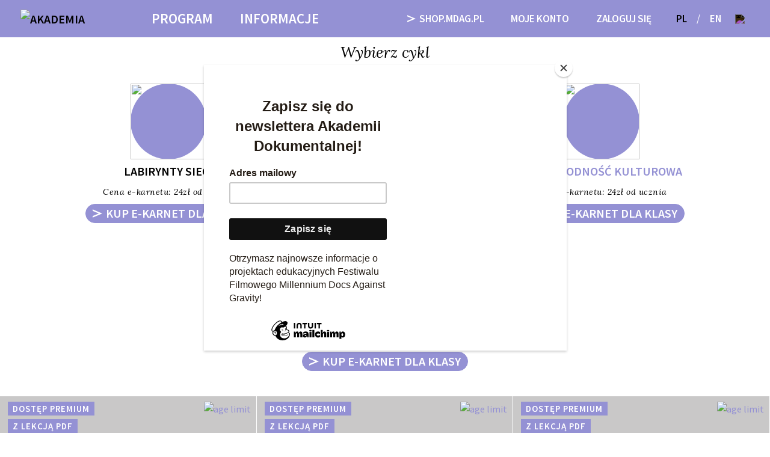

--- FILE ---
content_type: text/html; charset=UTF-8
request_url: https://akademia.vod.mdag.pl/pl/strona/szkoly-ponadpodstawowe?kolekcja=302
body_size: 8481
content:
<!DOCTYPE html>
<html lang="pl">
<head>
    <meta charset="utf-8">
    <meta name="viewport" content="width=device-width, initial-scale=1, shrink-to-fit=no">
            <meta property="og:url" content="https://akademia.vod.mdag.pl/pl/strona/szkoly-ponadpodstawowe?kolekcja=302" />
        <meta property="og:type" content="article" />
        <meta property="og:title" content="Akademia Dokumentalna VOD" />
        <meta property="og:description" content="NASZĄ MISJĄ JEST UCZENIE CIEKAWOŚCI DO ŚWIATA I LUDZI!" />
                    <meta property="og:image" content="https://akademia.vod.mdag.pl/img/og-academy.png" />
                                            <script id="mcjs">!function(c,h,i,m,p){m=c.createElement(h),p=c.getElementsByTagName(h)[0],m.async=1,m.src=i,p.parentNode.insertBefore(m,p)}(document,"script","https://chimpstatic.com/mcjs-connected/js/users/22b191e2b31deb99b493bf661/229e2bba2db1d368b1a5e4939.js");</script>
                            <title>Szkoły ponadpodstawowe</title>

        
        <link rel="stylesheet" href="/build/app.a4d4d58f.css">

                <link rel="stylesheet" href="/build/11.6398cd7c.css">
                <!-- Google Tag Manager -->
              <script>(function(w,d,s,l,i){w[l]=w[l]||[];w[l].push({'gtm.start':
                    new Date().getTime(),event:'gtm.js'});var f=d.getElementsByTagName(s)[0],
                j=d.createElement(s),dl=l!='dataLayer'?'&l='+l:'';j.async=true;j.src=
                'https://www.googletagmanager.com/gtm.js?id='+i+dl;f.parentNode.insertBefore(j,f);
            })(window,document,'script','dataLayer','GTM-WJWLXKJF');</script>
            <!-- End Google Tag Manager -->
</head>
<body>
<!-- Google Tag Manager (noscript) -->
    <noscript><iframe src="https://www.googletagmanager.com/ns.html?id=GTM-WJWLXKJF" height="0" width="0" style="display:none;visibility:hidden"></iframe></noscript>
<!-- End Google Tag Manager (noscript) -->
<svg hidden>
	<symbol viewbox="0 0 40.539 33.457" id="arrow">
		<path d="M0,0V6.227L26.131,16.8,0,27.23v6.227L40.539,16.924Z"/>
	</symbol>
	<symbol viewbox="-1 -1 15.513 16" id="heart">
		<path d="M7.257,15c6.2-6.166,7.256-9.173,7.256-11.243A3.776,3.776,0,0,0,7.257,2.311,3.776,3.776,0,0,0,0,3.754C0,5.824,1.057,8.832,7.255,15v0h0Z" />
	</symbol>
	<symbol viewBox="0 0 23 23" id="search">
		<path d="M23,21.608l-6.465-6.465a9.3,9.3,0,1,0-1.393,1.393L21.606,23ZM9.3,16.63A7.329,7.329,0,1,1,16.628,9.3,7.338,7.338,0,0,1,9.3,16.63" />
	</symbol>
	<symbol viewBox="0 0 12 13" id="download">
		<rect x="0" y="11" width="12" height="2"  />
		<path d="M0,4 6,9 12,4H9.5l-2.5,2V0H5V6L2.5,4Z"/>
	</symbol>
	<symbol viewBox="0 0 97 200" id="drop">
		<path d="M95.73,62a53.39,53.39,0,0,0,1.1-7.65A30,30,0,0,0,97,49.89h0C96.58,22.27,75,0,48.5,0S.43,22.27.05,49.89H0a28.89,28.89,0,0,0,.15,4.56,50.78,50.78,0,0,0,1.08,7.46C2.67,69.53,5.67,81,12,96.94,22.66,123.7,48.37,199.6,48.5,200v0h0v0c.13-.38,25.83-76.28,36.48-103C91.3,81,94.3,69.63,95.73,62"/>
	</symbol>
	<symbol viewBox="0 0 1e3 1e3" id="star">
		<g transform="translate(0 511) scale(.1 -.1)"><path fill=""  d="m5e3 5e3c-35-85-1215-3585-1215-3600 0-7.7-827-19-1835-23l-1831-12 3e3 -2404-54-165c-915-2777-1135-3465-1127-3492 7.7-19 685 469 1504 1081 823 615 1512 1115 1531 1115s719-512 1558-1138c838-623 1515-1104 1500-1065-35 81-1185 3635-1192 3673 0 12 681 558 1515 1212l1519 1185-3665 19-615 1838c-338 1e3 -623 1808-638 1777z"/></g>
	</symbol>
	<symbol viewBox="0 0 22.627 22.627" id="close">
		<g transform="translate(-1111.572 497.096) rotate(-45)">
			<line y2="16" transform="translate(1137.5 442.5)" fill="none" stroke-width="1"/>
			<line y2="16" transform="translate(1145.5 450.5) rotate(90)" fill="none" stroke-width="1"/>
		</g>
	</symbol>
</svg>
<style>
	@media (max-width: 991.98px) {
		.navbar-brand {
			display: inline-block;
			margin-right: 0;
		}
		#navbarTogglerDemo01 .no-mobile {
			display: none;
		}
	}
	@media (min-width: 991.99px) {
		.menu-item {
			display: none;
		}
		#navbarTogglerDemo01 .no-desktop {
			display: none;
		}
	}
	.navbar-toggler:not(.collapsed) .navbar-toggler-icon {
		background-image: url("data:image/svg+xml,%3Csvg xmlns='http://www.w3.org/2000/svg'%3E%3Cpath d='M8.55,7.968l7.301-7.301c0.153-0.152,0.153-0.399,0-0.551c-0.152-0.152-0.397-0.152-0.55,0L8,7.417 L0.699,0.116c-0.152-0.152-0.399-0.152-0.551,0s-0.152,0.399,0,0.551l7.301,7.301L0.147,15.27c-0.152,0.151-0.152,0.398,0,0.55 c0.152,0.153,0.399,0.153,0.551,0L8,8.519l7.301,7.301c0.152,0.153,0.397,0.153,0.55,0c0.153-0.151,0.153-0.398,0-0.55L8.55,7.968z' stroke='white' stroke-width='1' /%3E%3C/svg%3E");
	}
	.navbar-brand {
		margin-right: 0;
	}
</style>

<nav class="navbar navbar-expand-lg fixed-top navbar-light bg-primary">
	<div class="container-fluid">
		<button class="navbar-toggler collapsed" type="button" data-toggle="collapse" data-target="#navbarTogglerDemo01" aria-controls="navbarTogglerDemo01" aria-expanded="false" aria-label="Toggle navigation">
			<span class="navbar-toggler-icon"></span>
		</button>
        			<a class="navbar-brand sm" href="/"><img src="/img/logo-akademia-white.svg" alt="AKADEMIA"></a>
				<div class="collapse navbar-collapse" id="navbarTogglerDemo01">
			<div class="navbar-background" data-toggle="collapse" data-target="#navbarTogglerDemo01" aria-controls="navbarTogglerDemo01" aria-expanded="false" aria-label="Toggle navigation"></div>
            				<a class="navbar-brand" href="/"><img src="/img/logo-akademia-white.svg" alt="AKADEMIA"></a>
			
			<ul class="navbar-primary navbar-nav mx-auto mb-2 mb-lg-0 n-1">
                									
											<li class="nav-item dropdown   ">
							<a class="nav-link dropdown-toggle" href="/pl/filmy" id="navbar-62" role="button" data-toggle="dropdown" aria-haspopup="true" aria-expanded="false">
																Program
							</a>
							<div class="dropdown-menu" aria-labelledby="navbar-62">
																	<a class="dropdown-item   " href="/pl/strona/szkoly-ponadpodstawowe">Szkoły ponadpodstawowe</a>
																	<a class="dropdown-item   " href="/pl/przedmioty">Filmy A-Z w Dostępie Premium</a>
																	<a class="dropdown-item   " href="/pl/info/uczelnie-wyzsze">Uczelnie wyższe</a>
																	<a class="dropdown-item   " href="/pl/strona/od-ciekawosci-do-kreatywnosci">Od ciekawości do kreatywności – zima 2023</a>
																	<a class="dropdown-item   " href="/pl/strona/od-ciekawosci-do-kreatywnosci-lato-2024">Od ciekawości do kreatywności – lato 2024</a>
																	<a class="dropdown-item   " href="/pl/strona/od-ciekawosci-do-kreatywnosci-zima-2024">Od ciekawości do kreatywności – zima 2024</a>
																	<a class="dropdown-item   " href="/pl/info/od-ciekawosci-do-kreatywnosci-lato-2025">Od ciekawości do kreatywności – lato 2025</a>
																	<a class="dropdown-item   " href="/pl/info/od-ciekawosci-do-kreatywnosci-zima-2025">Od ciekawości do kreatywności – zima 2025</a>
															</div>
						</li>
														
											<li class="nav-item dropdown   ">
							<a class="nav-link dropdown-toggle" href="/pl/info/o-akademii" id="navbar-61" role="button" data-toggle="dropdown" aria-haspopup="true" aria-expanded="false">
																Informacje
							</a>
							<div class="dropdown-menu" aria-labelledby="navbar-61">
																	<a class="dropdown-item   " href="/pl/info/o-akademii">O akademii</a>
																	<a class="dropdown-item   " href="/pl/info/jak-ogladac">Jak oglądać?</a>
																	<a class="dropdown-item   " href="https://akademia.vod.mdag.pl/pl/strona/dostep-premium">O dostępie premium</a>
																	<a class="dropdown-item   " href="/pl/info/regulamin-akademii-dokumentalnej">Regulamin</a>
															</div>
						</li>
																						</ul>
			<ul class="navbar-account navbar-nav mb-2 mb-lg-0 n-2">
					
											<li class="nav-item">
							<a class="nav-link link-next-sm arrow  " aria-current="page" href="https://shop.mdag.pl/">
								<svg><use xlink:href="#arrow"></use></svg>								SHOP.MDAG.PL
							</a>
						</li>
									

				
									<li class="nav-item desktop mobile">
                        							<a id="loginTrigger" class="nav-link" data-toggle="modal" href="#popupLogin">Moje Konto</a>
                        					</li>
					<li class="nav-item desktop mobile">
						<a id="loginTrigger" class="nav-link" data-toggle="modal" href="#popupLogin">Zaloguj się</a>
					</li>
							</ul>
			<ul class="navbar-search navbar-nav mb-2 mb-lg-0 n-3">
				<li class="nav-item pr-md-2 mr-0 navbar-search-lang">
																																											<a class="nav-link d-inline-block pr-1 pl-lg-1 unactive" href="/pl/strona/szkoly-ponadpodstawowe">PL</a>
								<span class="nav-link d-inline">/</span>
								<a class="nav-link d-inline-block px-1" href="/en/page/szkoly-ponadpodstawowe">EN</a>
																						</li>
				<li class="nav-item mr-0 dropdown navbar-search-dropdown">
					<a class="nav-link dropdown-toggle search navbar-search-icon" href="#" id="navbarDropdownSearch" role="button" data-toggle="dropdown" aria-haspopup="true" aria-expanded="false">
						<img src="/img/search-icon.svg">
					</a>
					<div class="dropdown-menu navbar-search-menu" aria-labelledby="navbarDropdownSearch">
						<form name="searchForm" class="d-flex" method="get" action="/pl/szukaj">
							<input class="form-control mr-2" type="search" name="s" placeholder="Szukaj" aria-label="Szukaj">
							<button class="btn btn-outline-light" type="submit">Szukaj</button>
						</form>
					</div>
				</li>
			</ul>
		</div>
	</div>
</nav>

<div aria-live="polite" aria-atomic="true" class="container politer">
</div>




            <div class="container-fluid">
  <div class="module text-center">
    <h3 class="module-head">
              Wybierz cykl
          </h3>
  </div>
</div>
<div class="container-fluid">
  <nav class="person">
    <div class="outing person-outing">
      <div class="list-group list-group-horizontal person-container rounded-menu grupa-kolekcji-container">
                <div class="person-element ">
          <a href="?kolekcja=330">
          <img src="/uploads/tags/thumbs/c-grafika-z-bankami-czysta-pngimg1632c0ae7c553d4.43697246.jpg" class="circle fill person-image">
          <div class="person-name-container">
            <div class="person-name person-notag">
              Labirynty sieci
            </div>
          </div>
                      <div class="person-price my-2">
                          Cena e-karnetu: 24zł od ucznia
                      </div>
          </a>
          <div class="my-2 mx-1">
                                <a class="btn btn-primary arrow" href="/pl/akademia/zakup-karnetu-b/214"><svg><use xlink:href="#arrow"></use></svg> Kup e-karnet dla klasy</a>
                        </div>
                  </div>
                <div class="person-element ">
          <a href="?kolekcja=341">
          <img src="/uploads/tags/thumbs/c-grafika-z-bankami-czysta-pngimg16364e784aae436.25879127.jpg" class="circle fill person-image">
          <div class="person-name-container">
            <div class="person-name person-notag">
              Aktywizm
            </div>
          </div>
                      <div class="person-price my-2">
                          Cena e-karnetu: 24zł od ucznia
                      </div>
          </a>
          <div class="my-2 mx-1">
                                <a class="btn btn-primary arrow" href="/pl/akademia/zakup-karnetu-b/215"><svg><use xlink:href="#arrow"></use></svg> Kup e-karnet dla klasy</a>
                        </div>
                  </div>
                <div class="person-element active">
          <a href="?kolekcja=302">
          <img src="/uploads/tags/thumbs/c-grafika-z-bankami-czysta-pngimg1632ad97a829aa0.04414958.jpg" class="circle fill person-image">
          <div class="person-name-container">
            <div class="person-name person-notag">
              Różnorodność kulturowa
            </div>
          </div>
                      <div class="person-price my-2">
                          Cena e-karnetu: 24zł od ucznia
                      </div>
          </a>
          <div class="my-2 mx-1">
                                <a class="btn btn-primary arrow" href="/pl/akademia/zakup-karnetu-b/182"><svg><use xlink:href="#arrow"></use></svg> Kup e-karnet dla klasy</a>
                        </div>
                  </div>
                <div class="person-element ">
          <a href="?kolekcja=301">
          <img src="/uploads/tags/thumbs/c-grafika-z-bankami-czysta-pngimg16329cc25c1bb05.88901481.jpg" class="circle fill person-image">
          <div class="person-name-container">
            <div class="person-name person-notag">
              Ekologia
            </div>
          </div>
                      <div class="person-price my-2">
                          Cena e-karnetu: 24zł od ucznia
                      </div>
          </a>
          <div class="my-2 mx-1">
                                <a class="btn btn-primary arrow" href="/pl/akademia/zakup-karnetu-b/183"><svg><use xlink:href="#arrow"></use></svg> Kup e-karnet dla klasy</a>
                        </div>
                  </div>
                      </div>
      <div class="person-arrow person-arrow-left d-none">
        <svg class="person-arrow-image">
          <use xmlns:xlink="http://www.w3.org/1999/xlink" xlink:href="#arrow"></use>
        </svg>
      </div>
      <div class="person-arrow person-arrow-right">
        <svg class="person-arrow-image">
          <use xmlns:xlink="http://www.w3.org/1999/xlink" xlink:href="#arrow"></use>
        </svg>
      </div>
    </div>
  </nav>

  <script>
    var container = document.querySelector('.person-container');
    var rightButton = document.querySelector('.person-arrow-right');
    var leftButton = document.querySelector('.person-arrow-left');

    rightButton.classList.toggle('d-none', container.offsetWidth == container.scrollWidth);
    container.classList.toggle('justify-content-center', container.offsetWidth == container.scrollWidth);

    rightButton.addEventListener('click', function() {
      var size = container.children[0].clientWidth;
      container.scrollBy({
        top: 0,
        left: size,
        behavior: 'smooth'
      });
      leftButton.classList.remove('d-none');
    });

    leftButton.addEventListener('click', function() {
      var size = container.children[0].clientWidth;
      container.scrollBy({
        top: 0,
        left: -1 * size,
        behavior: 'smooth'
      });
      rightButton.classList.remove('d-none');
    });

    window.addEventListener('resize', function() {
      container.scroll({
        top: 0,
        left: 0,
        behavior: 'smooth'
      });
      leftButton.classList.add('d-none');
      rightButton.classList.toggle('d-none', container.offsetWidth == container.scrollWidth);
      container.classList.toggle('justify-content-center', container.offsetWidth == container.scrollWidth);
    });

    container.addEventListener('scroll', function() {
      setTimeout(function() {
        leftButton.classList.toggle('d-none', container.scrollLeft == 0);
      }, 500);
      setTimeout(function() {
        rightButton.classList.toggle('d-none', Math.round(container.scrollLeft + container.offsetWidth) == container.scrollWidth);
      }, 500);
    });
  </script>
</div>
  <div class="container-fluid">
  <div class="module text-center">
    <h3 class="module-head">
              
          </h3>
  </div>
</div>
    <div class="container-fluid">
	<div class="moviesboxes" style="padding-left:0; padding-right:0;">
							<div class="embed-responsive-moviebox">
												<a class="moviebox lozad" href="/pl/film/copa-71/302" data-background-image="/uploads/movies/thumbs/c-Copa-7165f4598b9b2ed65f4598c22450-jpgimg1664bb25e185a40.48849296.jpg" style="background-image: url('[data-uri]')">
							
									<img src="/img/12_kolor.png" class="age-limit-square" alt="age limit">
				
				<ul class="moviebox-bars">

											
							
							
																					<li><span>Dostęp premium</span></li>							<li><span>z lekcją PDF</span></li>																																							
					
							</ul>
																								

						<div class="moviebox-play"><figure><button name="play" class=""></button></figure></div>
									<div class="moviebox-container">
					<div class="moviebox-title">Copa 71</div>
													<div class="moviebox-desc">Copa 71</div>
											<div class="moviebox-time">90 min</div>
				</div>
			</a>
		</div>
					<div class="embed-responsive-moviebox">
												<a class="moviebox lozad" href="/pl/film/inwigilacja-dla-dobra-ogolu/302" data-background-image="/uploads/movies/thumbs/c-Inwigilacja.-Dla-dobra642ac5d257a93.jpeg" style="background-image: url('[data-uri]')">
							
									<img src="/img/16_kolor.png" class="age-limit-square" alt="age limit">
				
				<ul class="moviebox-bars">

											
							
							
																					<li><span>Dostęp premium</span></li>							<li><span>z lekcją PDF</span></li>																																							
					
							</ul>
																								

						<div class="moviebox-play"><figure><button name="play" class=""></button></figure></div>
									<div class="moviebox-container">
					<div class="moviebox-title">Inwigilacja. Dla dobra ogółu</div>
													<div class="moviebox-desc">Total Trust</div>
											<div class="moviebox-time">97 min</div>
				</div>
			</a>
		</div>
					<div class="embed-responsive-moviebox">
												<a class="moviebox lozad" href="/pl/film/przezyc/302" data-background-image="/uploads/movies/thumbs/c-Przezyc606f565a40de1.jpeg" style="background-image: url('[data-uri]')">
							
									<img src="/img/12_kolor.png" class="age-limit-square" alt="age limit">
				
				<ul class="moviebox-bars">

											
							
							
																					<li><span>Dostęp premium</span></li>							<li><span>z lekcją PDF</span></li>																					<li><span>lekcja angielskiego</span></li>																		
					
							</ul>
																								

						<div class="moviebox-play"><figure><button name="play" class=""></button></figure></div>
									<div class="moviebox-container">
					<div class="moviebox-title">Przeżyć</div>
													<div class="moviebox-desc">Flee</div>
											<div class="moviebox-time">92 min</div>
				</div>
			</a>
		</div>
					<div class="embed-responsive-moviebox">
												<a class="moviebox lozad" href="/pl/film/sakawa/302" data-background-image="/uploads/movies/thumbs/SAKAWA5f8c46cf08eb2.jpeg" style="background-image: url('[data-uri]')">
							
									<img src="/img/16_kolor.png" class="age-limit-square" alt="age limit">
				
				<ul class="moviebox-bars">

											
							
							
																												<li><span>z lekcją PDF</span></li>																					<li><span>lekcja angielskiego</span></li>																		
					
							</ul>
																								

						<div class="moviebox-play"><figure><button name="play" class=""></button></figure></div>
									<div class="moviebox-container">
					<div class="moviebox-title">Sakawa</div>
													<div class="moviebox-desc">Sakawa</div>
											<div class="moviebox-time">81 min</div>
				</div>
			</a>
		</div>
					<div class="embed-responsive-moviebox">
												<a class="moviebox lozad" href="/pl/film/swiat-po-pracy/302" data-background-image="/uploads/movies/thumbs/Swiat-po-pracy642ad9dc9a630.jpeg" style="background-image: url('[data-uri]')">
							
									<img src="/img/12_kolor.png" class="age-limit-square" alt="age limit">
				
				<ul class="moviebox-bars">

											
							
							
																					<li><span>Dostęp premium</span></li>							<li><span>z lekcją PDF</span></li>																																							
					
							</ul>
																								

						<div class="moviebox-play"><figure><button name="play" class=""></button></figure></div>
									<div class="moviebox-container">
					<div class="moviebox-title">Świat po pracy</div>
													<div class="moviebox-desc">After Work</div>
											<div class="moviebox-time">81 min</div>
				</div>
			</a>
		</div>
		</div>
</div>
  <div class="container-fluid">
	</div>

      
  
<div class="footer-gray">
	<div class="container-fluid">
		<div class="row">
			<div class="col-12 col-sm-6 lll">
				<div class="display-3 text-white my-1">Zapisz się do newslettera!</div>
				<form name="newsletter" method="post" class="newsletterForm" action="/pl/">
					<input type="email" id="newsletter_email" name="newsletter[email]" required="required" class="newsletterForm__email form-control my-1 my-lg-3 form-control" placeholder="e-mail">
					<button type="sumbit" name="image" class="newsletterForm__button mt-1">
						<svg class="newsletterForm__image">
							<use xmlns:xlink="http://www.w3.org/1999/xlink" xlink:href="#arrow"></use>
						</svg>
					</button>
					<br>
					<input type="hidden" id="newsletter__token" name="_token" value="fa8f27fdd9e61e5903304a40fe.eYGTxoGwVt2RdRy-sKyB-T-T8WXSXyxlNWIlQV6g39g.Hbnpgvn0ZrSpBCXZ5PjIjFL5qB_kKX4QYAdOJBH6m5JO5urw2NYAuvAfVQ">
				</form>
			</div>
			<div class="col-12 col-sm-6 px-0">
				<div class="d-flex socials">
					<a class="pre-f-2-3-1 box-description lll lll-4" target="_blank" href="https://www.facebook.com/MillenniumDocsAgainstGravity/">
						<img style="width:auto; width:30%" src="/img/facebook-icon.svg" alt="Facebook">
					</a>
					<a class="pre-f-2-3-1 box-description lll lll-4" target="_blank" href="https://www.instagram.com/millenniumdocsagainstgravity/">
						<img style="width:auto; width:30%" src="/img/instagram-icon.svg" alt="Instagram">
					</a>
					<a class="pre-f-2-3-1 box-description lll lll-4" target="_blank" href="https://www.youtube.com/MillenniumDocsAgainstGravityFilmFestival">
						<img style="width:auto; width:30%" src="/img/youtube-icon.svg" alt="Youtube">
					</a>
				</div>
			</div>
		</div>
	</div>
</div>
<footer class="footer footer-color">
	<div class="container-fluid">
		<div class="row footer-links">
			<div class="col-lg-4">
				<ul class="footer-links-logo">
					<li>
						<a href="https://www.againstgravity.pl/" target="_blank"><img src="/img/logo-ag.svg" alt="Against Gravity<"><span class="sr-only">Against Gravity</span></a>
					</li>
					<li>
						<a href="https://www.akademiadokumentalna.pl/" target="_blank"><img src="/img/logookonakino.svg" alt="Oko na kino<"><span class="sr-only">Oko na kino</span></a>
					</li>
					<li>
						<a href="https://mdag.pl/" target="_blank"><img src="/img/logo-mdag-footer.svg" alt="Mdag<"><span class="sr-only">Mdag</span></a>
					</li>
				</ul>
			</div>
			<div class="align-self-center d-none d-md-block col-lg-8 p-0">
					<ul>
						

						<li>
							<a class="" href="/pl/aktualnosci">Aktualności</a>
						</li>
						<li>
							<a class="" href="/pl/info/polityka-prywatnosci">Polityka prywatności</a>
						</li>
						<li>
															<a class="" href="/pl/info/o-akademii">O akademii</a>
													</li>
						<li>
							<a class="" href="/pl/info/kontakt">Kontakt</a>
						</li>
					</ul>
			</div>
		</div>
	</div>
</footer>
<div class="modal" tabindex="-1" role="dialog" id="popupLogin"  aria-hidden="true" data-return="/pl/">
    <div class="modal-dialog" role="document">
        <div class="modal-content">
            <form id="login" action="/api/user/login">
                <input type="hidden" name="_locale" value="pl">
                <div class="modal-header">
                    <h5 class="modal-title">Żeby mieć dostęp, zaloguj się lub <a href="/pl/rejestracja">zarejestruj</a></h5>
                    <button type="button" class="close" data-dismiss="modal" aria-label="Zamknij">
                        <span aria-hidden="true">&times;</span>
                    </button>
                </div>
                <div class="modal-body">
                    <div class="row form-group">
                        <div class="col-2 pt-2 pt-md-1"><label for="popupLoginEmail">e-mail</label></div>
                        <div class="col-10"><input class="form-control" type="email" name="username" id="popupLoginEmail"></div>
                    </div>
                    <div class="row form-group">
                        <label class="col-2 pt-2 pt-md-1" for="popupLoginPassword">hasło</label>
                        <div class="col-10"><input class="form-control" type="password" name="password" id="popupLoginPassword"></div>
                    </div>
                    <div class="form-group">
                        <div class="form-check">
                            <input type="checkbox" class="form-check-input" name="_remember_me" value="1" id="popupLoginRememberMe">
                            <label class="form-check-label" for="popupLoginRememberMe">Zapamiętaj mnie</label>
                        </div>
                    </div>
                    <span class="invalid-feedback d-none">
                        <span class="d-block">
                            <span class="form-error-icon badge badge-danger text-uppercase">Błąd</span>
                            <span class="form-error-message error 401">Nieprawidłowy e-mail lub hasło.</span>
                            <span class="form-error-message error 403">Konto nie zostało aktywowane. Kliknij link aktywacyjny lub użyj odzyskiwania hasła.</span>
                            <span class="form-error-message error 404">Konto jest zablokowane.</span>
                        </span>
                    </span>
                    <div class="mr-auto">Nie pamiętasz hasła? <a href="/pl/reset-hasla">Kliknij tutaj</a></div>
                </div>
                <div class="modal-footer">
                    <button type="submit" class="btn btn-primary arrow"><svg><use xlink:href="#arrow"></use></svg> Zaloguj się</button>
                </div>
            </form>
        </div>
    </div>
</div>
<div class="modal" tabindex="-1" role="dialog" id="popupMessage" aria-hidden="true">
    <div class="modal-dialog" role="document">
        <div class="modal-content">
            <div class="modal-header">
                <h5 class="modal-title"></h5>
                <button type="button" class="close" data-dismiss="modal" aria-label="Zamknij">
                    <span aria-hidden="true">&times;</span>
                </button>
            </div>
            <div class="modal-body"></div>
            <div class="modal-footer">
                <button class="btn btn-primary arrow"><svg><use xlink:href="#arrow"></use></svg><span class='message-button'></span></button>
            </div>
        </div>
    </div>
</div>

<script src="/build/runtime.1f50c6ff.js"></script><script src="/build/789.4ed642ae.js"></script><script src="/build/863.ef38e9e4.js"></script><script src="/build/app.297a021f.js"></script>

<div class="modal" tabindex="-1" role="dialog" id="new-popup" data-backdrop="static" data-keyboard="false" aria-hidden="true">
    <div class="modal-dialog" role="document">
        <div class="modal-content">
            <div class="modal-header">
                <h5 class="modal-title"></h5>
                <button type="button" class="close" data-dismiss="modal" aria-label="Zamknij">
                    <span aria-hidden="true">&times;</span>
                </button>
            </div>
            <div class="modal-body text-center" style="margin: auto"></div>
            <div class="modal-footer">
                <button class="btn btn-primary modal-confirm-button arrow"><svg><use xlink:href="#arrow"></use></svg><span class='message-button'></span></button>
            </div>
        </div>
    </div>
</div>

<script>
    let lang = 'pl';
    $(document).ready(function () {

    });

    function connectionFail() {
        if ('pl' === lang) {
            showError('Błąd połączenia');
        } else {
            showError('Connection error');
        }
        popup_button.attr('disabled', false);
    }

    function makeAction(response) {
        if ('popup.show' === response.action) {
            closePopup();
            showPopup(response);
        } else if ('popup.close' === response.action) {
            closePopup(response);
        } else if ('reload' === response.action) {
            setTimeout(function() {
                location.reload();
            }, 1000);
        } else if ('poll_for_ticket_id' === response.action) {
            window.location.href = window.location.href + '?ptc=' + response.ticket_id;
        } else if ('redirect' === response.action) {
            window.location.href = response.data.url;
        } else if ('error' === response.action) {
            closePopup();
            popup_button.attr('disabled', false);
            showPopup(response);
        } else if ('reauth' === response.action) {
            closePopup();
            $("#popupLogin").data("return", null).show();
        }
    }

    function showError(message) {
        var response = {
            action: 'error',
            message: message,
            button: 'OK',
            data: {}
        };
        showPopup(response);
    }

    function showPopup(response = {}) {
        if ("message" in response) {
            popup.find('.modal-body').html(response.message);
        }
        if ("title" in response) {
            popup.find('.modal-title').text(response.title);
        }
        if ("button" in response) {
            popup.find('.message-button').text(response.button);
        } else {
            popup.find('.message-button').text('OK');
        }
        if ("popup-without-button" in response) {
            popup.find('.modal-footer').hide();
        } else {
            popup.find('.modal-footer').show();
        }
        if ("popup-responsive" in response) {
            popup.find('.modal-dialog').addClass('modal-responsive');
        } else {
            popup.find('.modal-dialog').removeClass('modal-responsive');
        }
        popup_button.off();
        if ("data" in response && "button_action" in response.data) {
            buttonActions(response);
        } else {
            popup_button.on('click', function() {
                popup.modal("hide");
            });
        }
        popup.modal("show");
    }

    function closePopup(response = {}) {
        popup.modal("hide");
    }

</script>
</body>
</html>


--- FILE ---
content_type: text/css
request_url: https://akademia.vod.mdag.pl/build/11.6398cd7c.css
body_size: 87
content:
:root{--primary:#9491d4;--primary-hover:#5f5abf;--primary-shadow:rgba(148,145,212,.25)}

--- FILE ---
content_type: image/svg+xml
request_url: https://akademia.vod.mdag.pl/build/images/next-sm-icon.b8d55e87.svg
body_size: 289
content:
<svg id="Component_71_92" data-name="Component 71 – 92" xmlns="http://www.w3.org/2000/svg" width="12.117" height="10" viewBox="0 0 12.117 10">
  <path id="Path_437" data-name="Path 437" d="M0,0V1.862L7.81,5.022,0,8.139V10L12.117,5.059Z" transform="translate(0 0)" fill="#ca0e66"/>
</svg>